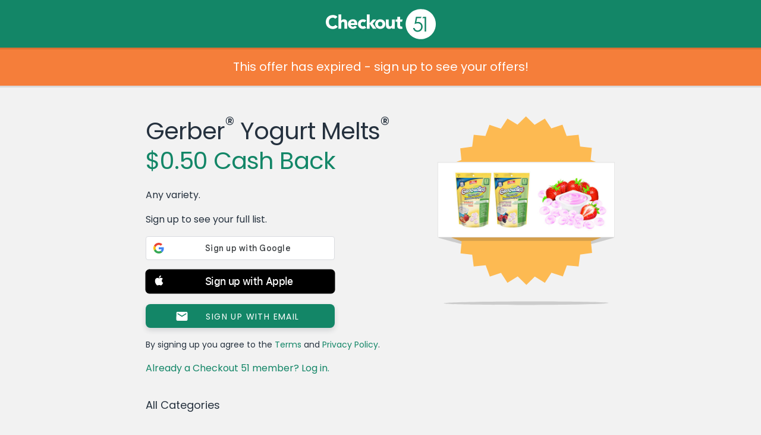

--- FILE ---
content_type: text/javascript; charset=utf-8
request_url: https://app.link/_r?sdk=web2.86.5&branch_key=key_live_loslNUuyCwAXWKQcgg0Hxlmorrasq6Yx&callback=branch_callback__0
body_size: 72
content:
/**/ typeof branch_callback__0 === 'function' && branch_callback__0("1519485724823675612");